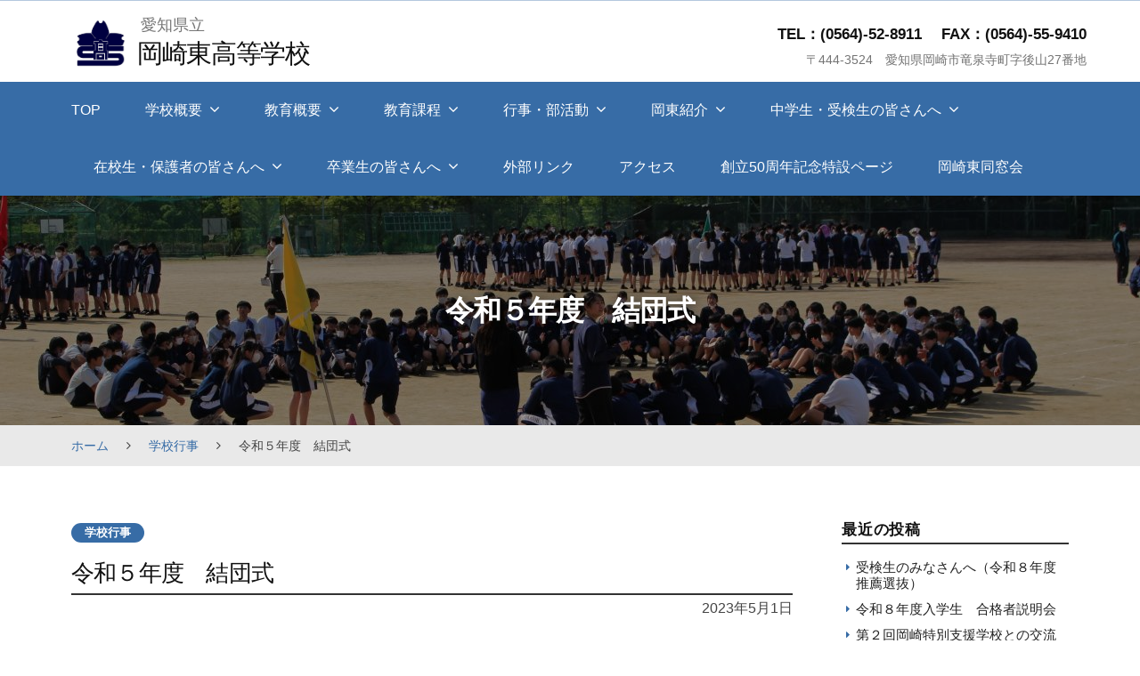

--- FILE ---
content_type: text/html
request_url: https://okazakihigashi-h.aichi-c.ed.jp/cms/2023/05/post-2146.html
body_size: 59310
content:
<!DOCTYPE html>
<html lang="ja">
<head>
<meta charset="UTF-8">
<meta name="viewport" content="width=device-width, initial-scale=1">
<title>令和５年度　結団式 &#8211; 岡崎東高等学校</title>
<meta name="robots" content="max-image-preview:large">
<link rel="stylesheet" id="wp-block-library-css" href="/cms/wp-includes/css/dist/block-library/style.min.css?ver=6.4.5" type="text/css" media="all">
<style id="global-styles-inline-css" type="text/css">body{--wp--preset--color--black: #000000;--wp--preset--color--cyan-bluish-gray: #abb8c3;--wp--preset--color--white: #ffffff;--wp--preset--color--pale-pink: #f78da7;--wp--preset--color--vivid-red: #cf2e2e;--wp--preset--color--luminous-vivid-orange: #ff6900;--wp--preset--color--luminous-vivid-amber: #fcb900;--wp--preset--color--light-green-cyan: #7bdcb5;--wp--preset--color--vivid-green-cyan: #00d084;--wp--preset--color--pale-cyan-blue: #8ed1fc;--wp--preset--color--vivid-cyan-blue: #0693e3;--wp--preset--color--vivid-purple: #9b51e0;--wp--preset--gradient--vivid-cyan-blue-to-vivid-purple: linear-gradient(135deg,rgba(6,147,227,1) 0%,rgb(155,81,224) 100%);--wp--preset--gradient--light-green-cyan-to-vivid-green-cyan: linear-gradient(135deg,rgb(122,220,180) 0%,rgb(0,208,130) 100%);--wp--preset--gradient--luminous-vivid-amber-to-luminous-vivid-orange: linear-gradient(135deg,rgba(252,185,0,1) 0%,rgba(255,105,0,1) 100%);--wp--preset--gradient--luminous-vivid-orange-to-vivid-red: linear-gradient(135deg,rgba(255,105,0,1) 0%,rgb(207,46,46) 100%);--wp--preset--gradient--very-light-gray-to-cyan-bluish-gray: linear-gradient(135deg,rgb(238,238,238) 0%,rgb(169,184,195) 100%);--wp--preset--gradient--cool-to-warm-spectrum: linear-gradient(135deg,rgb(74,234,220) 0%,rgb(151,120,209) 20%,rgb(207,42,186) 40%,rgb(238,44,130) 60%,rgb(251,105,98) 80%,rgb(254,248,76) 100%);--wp--preset--gradient--blush-light-purple: linear-gradient(135deg,rgb(255,206,236) 0%,rgb(152,150,240) 100%);--wp--preset--gradient--blush-bordeaux: linear-gradient(135deg,rgb(254,205,165) 0%,rgb(254,45,45) 50%,rgb(107,0,62) 100%);--wp--preset--gradient--luminous-dusk: linear-gradient(135deg,rgb(255,203,112) 0%,rgb(199,81,192) 50%,rgb(65,88,208) 100%);--wp--preset--gradient--pale-ocean: linear-gradient(135deg,rgb(255,245,203) 0%,rgb(182,227,212) 50%,rgb(51,167,181) 100%);--wp--preset--gradient--electric-grass: linear-gradient(135deg,rgb(202,248,128) 0%,rgb(113,206,126) 100%);--wp--preset--gradient--midnight: linear-gradient(135deg,rgb(2,3,129) 0%,rgb(40,116,252) 100%);--wp--preset--font-size--small: 0.9rem;--wp--preset--font-size--medium: 1.05rem;--wp--preset--font-size--large: clamp(1.39rem, 1.39rem + ((1vw - 0.2rem) * 0.767), 1.85rem);--wp--preset--font-size--x-large: clamp(1.85rem, 1.85rem + ((1vw - 0.2rem) * 1.083), 2.5rem);--wp--preset--font-size--xx-large: clamp(2.5rem, 2.5rem + ((1vw - 0.2rem) * 1.283), 3.27rem);--wp--preset--spacing--10: 1rem;--wp--preset--spacing--20: min(1.5rem, 2vw);--wp--preset--spacing--30: min(2.5rem, 3vw);--wp--preset--spacing--40: min(4rem, 5vw);--wp--preset--spacing--50: min(6.5rem, 8vw);--wp--preset--spacing--60: min(10.5rem, 13vw);--wp--preset--shadow--natural: 6px 6px 9px rgba(0, 0, 0, 0.2);--wp--preset--shadow--deep: 12px 12px 50px rgba(0, 0, 0, 0.4);--wp--preset--shadow--sharp: 6px 6px 0px rgba(0, 0, 0, 0.2);--wp--preset--shadow--outlined: 6px 6px 0px -3px rgba(255, 255, 255, 1), 6px 6px rgba(0, 0, 0, 1);--wp--preset--shadow--crisp: 6px 6px 0px rgba(0, 0, 0, 1);}body { margin: 0;--wp--style--global--content-size: 620px;--wp--style--global--wide-size: 1280px; }.wp-site-blocks { padding-top: var(--wp--style--root--padding-top); padding-bottom: var(--wp--style--root--padding-bottom); }.has-global-padding { padding-right: var(--wp--style--root--padding-right); padding-left: var(--wp--style--root--padding-left); }.has-global-padding :where(.has-global-padding:not(.wp-block-block)) { padding-right: 0; padding-left: 0; }.has-global-padding > .alignfull { margin-right: calc(var(--wp--style--root--padding-right) * -1); margin-left: calc(var(--wp--style--root--padding-left) * -1); }.has-global-padding :where(.has-global-padding:not(.wp-block-block)) > .alignfull { margin-right: 0; margin-left: 0; }.has-global-padding > .alignfull:where(:not(.has-global-padding):not(.is-layout-flex):not(.is-layout-grid)) > :where([class*="wp-block-"]:not(.alignfull):not([class*="__"]),p,h1,h2,h3,h4,h5,h6,ul,ol) { padding-right: var(--wp--style--root--padding-right); padding-left: var(--wp--style--root--padding-left); }.has-global-padding :where(.has-global-padding) > .alignfull:where(:not(.has-global-padding)) > :where([class*="wp-block-"]:not(.alignfull):not([class*="__"]),p,h1,h2,h3,h4,h5,h6,ul,ol) { padding-right: 0; padding-left: 0; }.wp-site-blocks > .alignleft { float: left; margin-right: 2em; }.wp-site-blocks > .alignright { float: right; margin-left: 2em; }.wp-site-blocks > .aligncenter { justify-content: center; margin-left: auto; margin-right: auto; }:where(.wp-site-blocks) > * { margin-block-start: 1.2rem; margin-block-end: 0; }:where(.wp-site-blocks) > :first-child:first-child { margin-block-start: 0; }:where(.wp-site-blocks) > :last-child:last-child { margin-block-end: 0; }body { --wp--style--block-gap: 1.2rem; }:where(body .is-layout-flow)  > :first-child:first-child{margin-block-start: 0;}:where(body .is-layout-flow)  > :last-child:last-child{margin-block-end: 0;}:where(body .is-layout-flow)  > *{margin-block-start: 1.2rem;margin-block-end: 0;}:where(body .is-layout-constrained)  > :first-child:first-child{margin-block-start: 0;}:where(body .is-layout-constrained)  > :last-child:last-child{margin-block-end: 0;}:where(body .is-layout-constrained)  > *{margin-block-start: 1.2rem;margin-block-end: 0;}:where(body .is-layout-flex) {gap: 1.2rem;}:where(body .is-layout-grid) {gap: 1.2rem;}body .is-layout-flow > .alignleft{float: left;margin-inline-start: 0;margin-inline-end: 2em;}body .is-layout-flow > .alignright{float: right;margin-inline-start: 2em;margin-inline-end: 0;}body .is-layout-flow > .aligncenter{margin-left: auto !important;margin-right: auto !important;}body .is-layout-constrained > .alignleft{float: left;margin-inline-start: 0;margin-inline-end: 2em;}body .is-layout-constrained > .alignright{float: right;margin-inline-start: 2em;margin-inline-end: 0;}body .is-layout-constrained > .aligncenter{margin-left: auto !important;margin-right: auto !important;}body .is-layout-constrained > :where(:not(.alignleft):not(.alignright):not(.alignfull)){max-width: var(--wp--style--global--content-size);margin-left: auto !important;margin-right: auto !important;}body .is-layout-constrained > .alignwide{max-width: var(--wp--style--global--wide-size);}body .is-layout-flex{display: flex;}body .is-layout-flex{flex-wrap: wrap;align-items: center;}body .is-layout-flex > *{margin: 0;}body .is-layout-grid{display: grid;}body .is-layout-grid > *{margin: 0;}body{background-color: var(--wp--preset--color--base);color: var(--wp--preset--color--contrast);font-family: var(--wp--preset--font-family--body);font-size: var(--wp--preset--font-size--medium);font-style: normal;font-weight: 400;line-height: 1.55;--wp--style--root--padding-top: 0px;--wp--style--root--padding-right: var(--wp--preset--spacing--50);--wp--style--root--padding-bottom: 0px;--wp--style--root--padding-left: var(--wp--preset--spacing--50);}a:where(:not(.wp-element-button)){color: var(--wp--preset--color--contrast);text-decoration: underline;}a:where(:not(.wp-element-button)):hover{text-decoration: none;}h1, h2, h3, h4, h5, h6{color: var(--wp--preset--color--contrast);font-family: var(--wp--preset--font-family--heading);font-weight: 400;line-height: 1.2;}h1{font-size: var(--wp--preset--font-size--xx-large);line-height: 1.15;}h2{font-size: var(--wp--preset--font-size--x-large);}h3{font-size: var(--wp--preset--font-size--large);}h4{font-size: clamp(1.1rem, 1.1rem + ((1vw - 0.2rem) * 0.767), 1.5rem);}h5{font-size: var(--wp--preset--font-size--medium);}h6{font-size: var(--wp--preset--font-size--small);}.wp-element-button, .wp-block-button__link{background-color: var(--wp--preset--color--contrast);border-radius: .33rem;border-color: var(--wp--preset--color--contrast);border-width: 0;color: var(--wp--preset--color--base);font-family: inherit;font-size: var(--wp--preset--font-size--small);font-style: normal;font-weight: 500;line-height: inherit;padding-top: 0.6rem;padding-right: 1rem;padding-bottom: 0.6rem;padding-left: 1rem;text-decoration: none;}.wp-element-button:hover, .wp-block-button__link:hover{background-color: var(--wp--preset--color--contrast-2);border-color: var(--wp--preset--color--contrast-2);color: var(--wp--preset--color--base);}.wp-element-button:focus, .wp-block-button__link:focus{background-color: var(--wp--preset--color--contrast-2);border-color: var(--wp--preset--color--contrast-2);color: var(--wp--preset--color--base);outline-color: var(--wp--preset--color--contrast);outline-offset: 2px;outline-style: dotted;outline-width: 1px;}.wp-element-button:active, .wp-block-button__link:active{background-color: var(--wp--preset--color--contrast);color: var(--wp--preset--color--base);}.wp-element-caption, .wp-block-audio figcaption, .wp-block-embed figcaption, .wp-block-gallery figcaption, .wp-block-image figcaption, .wp-block-table figcaption, .wp-block-video figcaption{color: var(--wp--preset--color--contrast-2);font-family: var(--wp--preset--font-family--body);font-size: 0.8rem;}.has-black-color{color: var(--wp--preset--color--black) !important;}.has-cyan-bluish-gray-color{color: var(--wp--preset--color--cyan-bluish-gray) !important;}.has-white-color{color: var(--wp--preset--color--white) !important;}.has-pale-pink-color{color: var(--wp--preset--color--pale-pink) !important;}.has-vivid-red-color{color: var(--wp--preset--color--vivid-red) !important;}.has-luminous-vivid-orange-color{color: var(--wp--preset--color--luminous-vivid-orange) !important;}.has-luminous-vivid-amber-color{color: var(--wp--preset--color--luminous-vivid-amber) !important;}.has-light-green-cyan-color{color: var(--wp--preset--color--light-green-cyan) !important;}.has-vivid-green-cyan-color{color: var(--wp--preset--color--vivid-green-cyan) !important;}.has-pale-cyan-blue-color{color: var(--wp--preset--color--pale-cyan-blue) !important;}.has-vivid-cyan-blue-color{color: var(--wp--preset--color--vivid-cyan-blue) !important;}.has-vivid-purple-color{color: var(--wp--preset--color--vivid-purple) !important;}.has-black-background-color{background-color: var(--wp--preset--color--black) !important;}.has-cyan-bluish-gray-background-color{background-color: var(--wp--preset--color--cyan-bluish-gray) !important;}.has-white-background-color{background-color: var(--wp--preset--color--white) !important;}.has-pale-pink-background-color{background-color: var(--wp--preset--color--pale-pink) !important;}.has-vivid-red-background-color{background-color: var(--wp--preset--color--vivid-red) !important;}.has-luminous-vivid-orange-background-color{background-color: var(--wp--preset--color--luminous-vivid-orange) !important;}.has-luminous-vivid-amber-background-color{background-color: var(--wp--preset--color--luminous-vivid-amber) !important;}.has-light-green-cyan-background-color{background-color: var(--wp--preset--color--light-green-cyan) !important;}.has-vivid-green-cyan-background-color{background-color: var(--wp--preset--color--vivid-green-cyan) !important;}.has-pale-cyan-blue-background-color{background-color: var(--wp--preset--color--pale-cyan-blue) !important;}.has-vivid-cyan-blue-background-color{background-color: var(--wp--preset--color--vivid-cyan-blue) !important;}.has-vivid-purple-background-color{background-color: var(--wp--preset--color--vivid-purple) !important;}.has-black-border-color{border-color: var(--wp--preset--color--black) !important;}.has-cyan-bluish-gray-border-color{border-color: var(--wp--preset--color--cyan-bluish-gray) !important;}.has-white-border-color{border-color: var(--wp--preset--color--white) !important;}.has-pale-pink-border-color{border-color: var(--wp--preset--color--pale-pink) !important;}.has-vivid-red-border-color{border-color: var(--wp--preset--color--vivid-red) !important;}.has-luminous-vivid-orange-border-color{border-color: var(--wp--preset--color--luminous-vivid-orange) !important;}.has-luminous-vivid-amber-border-color{border-color: var(--wp--preset--color--luminous-vivid-amber) !important;}.has-light-green-cyan-border-color{border-color: var(--wp--preset--color--light-green-cyan) !important;}.has-vivid-green-cyan-border-color{border-color: var(--wp--preset--color--vivid-green-cyan) !important;}.has-pale-cyan-blue-border-color{border-color: var(--wp--preset--color--pale-cyan-blue) !important;}.has-vivid-cyan-blue-border-color{border-color: var(--wp--preset--color--vivid-cyan-blue) !important;}.has-vivid-purple-border-color{border-color: var(--wp--preset--color--vivid-purple) !important;}.has-vivid-cyan-blue-to-vivid-purple-gradient-background{background: var(--wp--preset--gradient--vivid-cyan-blue-to-vivid-purple) !important;}.has-light-green-cyan-to-vivid-green-cyan-gradient-background{background: var(--wp--preset--gradient--light-green-cyan-to-vivid-green-cyan) !important;}.has-luminous-vivid-amber-to-luminous-vivid-orange-gradient-background{background: var(--wp--preset--gradient--luminous-vivid-amber-to-luminous-vivid-orange) !important;}.has-luminous-vivid-orange-to-vivid-red-gradient-background{background: var(--wp--preset--gradient--luminous-vivid-orange-to-vivid-red) !important;}.has-very-light-gray-to-cyan-bluish-gray-gradient-background{background: var(--wp--preset--gradient--very-light-gray-to-cyan-bluish-gray) !important;}.has-cool-to-warm-spectrum-gradient-background{background: var(--wp--preset--gradient--cool-to-warm-spectrum) !important;}.has-blush-light-purple-gradient-background{background: var(--wp--preset--gradient--blush-light-purple) !important;}.has-blush-bordeaux-gradient-background{background: var(--wp--preset--gradient--blush-bordeaux) !important;}.has-luminous-dusk-gradient-background{background: var(--wp--preset--gradient--luminous-dusk) !important;}.has-pale-ocean-gradient-background{background: var(--wp--preset--gradient--pale-ocean) !important;}.has-electric-grass-gradient-background{background: var(--wp--preset--gradient--electric-grass) !important;}.has-midnight-gradient-background{background: var(--wp--preset--gradient--midnight) !important;}.has-small-font-size{font-size: var(--wp--preset--font-size--small) !important;}.has-medium-font-size{font-size: var(--wp--preset--font-size--medium) !important;}.has-large-font-size{font-size: var(--wp--preset--font-size--large) !important;}.has-x-large-font-size{font-size: var(--wp--preset--font-size--x-large) !important;}.has-xx-large-font-size{font-size: var(--wp--preset--font-size--xx-large) !important;}
.wp-block-navigation{font-weight: 500;}
.wp-block-navigation a:where(:not(.wp-element-button)){color: inherit;text-decoration: none;}
.wp-block-navigation a:where(:not(.wp-element-button)):hover{text-decoration: underline;}
.wp-block-pullquote{border-radius: var(--wp--preset--spacing--20);font-family: var(--wp--preset--font-family--heading);font-size: var(--wp--preset--font-size--x-large);font-style: italic;font-weight: 400;letter-spacing: 0em;line-height: 1.5;padding-top: var(--wp--preset--spacing--40);padding-bottom: var(--wp--preset--spacing--40);}
.wp-block-pullquote cite{font-family: var(--wp--preset--font-family--body);font-size: var(--wp--preset--font-size--medium);font-style: normal;}
.wp-block-avatar img{border-radius: 90px;}
.is-style-outline.is-style-outline.wp-block-button .wp-block-button__link{border-width: 1px;padding-top: calc(0.6rem - 1px);padding-right: calc(1rem - 1px);padding-bottom: calc(0.6rem - 1px);padding-left: calc(1rem - 1px);}
.wp-block-buttons-is-layout-flow > :first-child:first-child{margin-block-start: 0;}.wp-block-buttons-is-layout-flow > :last-child:last-child{margin-block-end: 0;}.wp-block-buttons-is-layout-flow > *{margin-block-start: 0.7rem;margin-block-end: 0;}.wp-block-buttons-is-layout-constrained > :first-child:first-child{margin-block-start: 0;}.wp-block-buttons-is-layout-constrained > :last-child:last-child{margin-block-end: 0;}.wp-block-buttons-is-layout-constrained > *{margin-block-start: 0.7rem;margin-block-end: 0;}.wp-block-buttons-is-layout-flex{gap: 0.7rem;}.wp-block-buttons-is-layout-grid{gap: 0.7rem;}
.wp-block-calendar table, .wp-block-calendar th{color: var(--wp--preset--color--contrast);}
.wp-block-categories{padding-right: 0px;padding-left: 0px;}
.wp-block-code{background-color: var(--wp--preset--color--base-2);border-radius: var(--wp--preset--spacing--20);border-color: var(--wp--preset--color--contrast);color: var(--wp--preset--color--contrast-2);font-size: var(--wp--preset--font-size--medium);font-style: normal;font-weight: 400;line-height: 1.6;padding-top: calc(var(--wp--preset--spacing--30) + 0.75rem);padding-right: calc(var(--wp--preset--spacing--30) + 0.75rem);padding-bottom: calc(var(--wp--preset--spacing--30) + 0.75rem);padding-left: calc(var(--wp--preset--spacing--30) + 0.75rem);}
.wp-block-comment-author-name{color: var(--wp--preset--color--contrast);font-size: var(--wp--preset--font-size--small);font-style: normal;font-weight: 600;}
.wp-block-comment-author-name a:where(:not(.wp-element-button)){color: var(--wp--preset--color--contrast);text-decoration: none;}
.wp-block-comment-author-name a:where(:not(.wp-element-button)):hover{text-decoration: underline;}
.wp-block-comment-content{font-size: var(--wp--preset--font-size--small);margin-top: var(--wp--preset--spacing--20);margin-bottom: var(--wp--preset--spacing--20);}
.wp-block-comment-date{color: var(--wp--preset--color--contrast-2);font-size: var(--wp--preset--font-size--small);margin-top: 0px;margin-bottom: 0px;}
.wp-block-comment-date a:where(:not(.wp-element-button)){color: var(--wp--preset--color--contrast-2);text-decoration: none;}
.wp-block-comment-date a:where(:not(.wp-element-button)):hover{text-decoration: underline;}
.wp-block-comment-edit-link{font-size: var(--wp--preset--font-size--small);}
.wp-block-comment-edit-link a:where(:not(.wp-element-button)){color: var(--wp--preset--color--contrast-2);text-decoration: none;}
.wp-block-comment-edit-link a:where(:not(.wp-element-button)):hover{text-decoration: underline;}
.wp-block-comment-reply-link{font-size: var(--wp--preset--font-size--small);}
.wp-block-comment-reply-link a:where(:not(.wp-element-button)){color: var(--wp--preset--color--contrast-2);text-decoration: none;}
.wp-block-comment-reply-link a:where(:not(.wp-element-button)):hover{text-decoration: underline;}
.wp-block-comments-pagination{font-size: var(--wp--preset--font-size--small);}
.wp-block-comments-pagination-next{font-size: var(--wp--preset--font-size--small);}
.wp-block-comments-pagination-numbers{font-size: var(--wp--preset--font-size--small);}
.wp-block-comments-pagination-previous{font-size: var(--wp--preset--font-size--small);}
.wp-block-footnotes{font-size: var(--wp--preset--font-size--small);}
.wp-block-gallery{margin-bottom: var(--wp--preset--spacing--50);}
.is-style-rounded.is-style-rounded.wp-block-image img,.is-style-rounded.is-style-rounded.wp-block-image  .wp-block-image__crop-area,.is-style-rounded.is-style-rounded.wp-block-image  .components-placeholder{border-radius: var(--wp--preset--spacing--20);}
ol,ul{padding-left: var(--wp--preset--spacing--10);}
.wp-block-post-author{font-size: var(--wp--preset--font-size--small);}
.wp-block-post-author-name{font-size: var(--wp--preset--font-size--small);}
.wp-block-post-author-name a:where(:not(.wp-element-button)){text-decoration: none;}
.wp-block-post-author-name a:where(:not(.wp-element-button)):hover{text-decoration: underline;}
.wp-block-post-date{color: var(--wp--preset--color--contrast-2);font-size: var(--wp--preset--font-size--small);}
.wp-block-post-date a:where(:not(.wp-element-button)){color: var(--wp--preset--color--contrast-2);text-decoration: none;}
.wp-block-post-date a:where(:not(.wp-element-button)):hover{text-decoration: underline;}
.wp-block-post-excerpt{line-height: 1.6;}
.wp-block-post-featured-image img, .wp-block-post-featured-image .block-editor-media-placeholder, .wp-block-post-featured-image .wp-block-post-featured-image__overlay{border-radius: var(--wp--preset--spacing--20);}
.wp-block-post-terms{font-size: var(--wp--preset--font-size--small);}
.wp-block-post-terms a:where(:not(.wp-element-button)){text-decoration: none;}
.wp-block-post-terms a:where(:not(.wp-element-button)):hover{text-decoration: underline;}
.wp-block-post-title a:where(:not(.wp-element-button)){text-decoration: none;}
.wp-block-post-title a:where(:not(.wp-element-button)):hover{text-decoration: underline;}
.wp-block-query-no-results{padding-top: var(--wp--preset--spacing--30);}
.wp-block-quote{background-color: var(--wp--preset--color--base-2);border-radius: var(--wp--preset--spacing--20);font-family: var(--wp--preset--font-family--heading);font-size: var(--wp--preset--font-size--large);font-style: italic;line-height: 1.3;padding-top: calc(var(--wp--preset--spacing--30) + 0.75rem);padding-right: calc(var(--wp--preset--spacing--30) + 0.75rem);padding-bottom: calc(var(--wp--preset--spacing--30) + 0.75rem);padding-left: calc(var(--wp--preset--spacing--30) + 0.75rem);}.is-style-plain.is-style-plain.wp-block-quote{background-color: transparent;border-radius: 0;border-color: var(--wp--preset--color--contrast);border-width: 0;border-style: solid;font-family: var(--wp--preset--font-family--body);font-size: var(--wp--preset--font-size--medium);font-style: normal;line-height: 1.5;padding-top: var(--wp--preset--spacing--20);padding-right: var(--wp--preset--spacing--20);padding-bottom: var(--wp--preset--spacing--20);padding-left: var(--wp--preset--spacing--20);}
.wp-block-quote cite{font-family: var(--wp--preset--font-family--body);font-size: var(--wp--preset--font-size--small);font-style: normal;}
.wp-block-search .wp-block-search__label, .wp-block-search .wp-block-search__input, .wp-block-search .wp-block-search__button{font-size: var(--wp--preset--font-size--small);}
.wp-block-search .wp-element-button,.wp-block-search  .wp-block-button__link{border-radius: .33rem;}
.wp-block-separator{border-color: currentColor;border-width: 0 0 1px 0;border-style: solid;color: var(--wp--preset--color--contrast);}
.wp-block-site-tagline{color: var(--wp--preset--color--contrast-2);font-size: var(--wp--preset--font-size--small);}
.wp-block-site-title{font-family: var(--wp--preset--font-family--body);font-size: clamp(0.875rem, 0.875rem + ((1vw - 0.2rem) * 0.542), 1.2rem);font-style: normal;font-weight: 600;}
.wp-block-site-title a:where(:not(.wp-element-button)){text-decoration: none;}
.wp-block-site-title a:where(:not(.wp-element-button)):hover{text-decoration: none;}</style>
<link rel="stylesheet" id="fontawesome-css" href="/cms/wp-content/themes/EISnet05/inc/font-awesome/css/font-awesome.css?ver=4.7.0" type="text/css" media="all">
<link rel="stylesheet" id="normalize-css" href="/cms/wp-content/themes/EISnet05/css/normalize.css?ver=8.0.0" type="text/css" media="all">
<link rel="stylesheet" id="kmrb-style-css" href="/cms/wp-content/themes/EISnet05/style.css?ver=1.0.0" type="text/css" media="all">
<style id="kmrb-style-inline-css" type="text/css">.main-navigation-wrap,
.drawer-hamburger,
.drawer-hamburger:hover,
.drawer-hamburger:focus,
.site-footer,
span.linklabel,
.cat-links a,
.sidebar-area .widget.child-pages ul li a:before {
	background-color:#376ca6;
}
.sidebar-area .widget li a:before,
.widget_calendar tbody td a {
	color:#376ca6;
	}
.main-header,
.schoollife li.newsbox h4,
.schoolnews h3, .schoollife h3 {
	border-color:#376ca6;
	}

	a {
		color: #376ca6;
	}
	a:hover {
		color: #8224e3;
	}
	a.home-header-button-main {
		background-color: #376ca6;
	}
	a.home-header-button-main:hover {
		background-color: #8224e3;
	}

	.jumbotron {
		background-image: url("/cms/wp-content/themes/EISnet05/images/header.jpg");
		
	}
	.home-header-content.slide1 { text-align: center; }
	.home-header-content.slide2 { text-align: center; }
	.home-header-content.slide3 { text-align: center; }
	.home-header-content.slide4 { text-align: center; }
	.home-header-content.slide5 { text-align: center; }

	.has-sidebar .site-content {
		flex-direction: row;
	}</style>
<link rel="stylesheet" id="slick-style-css" href="/cms/wp-content/themes/EISnet05/css/slick.css?ver=1.9.0" type="text/css" media="all">
<link rel="stylesheet" id="slick-theme-css" href="/cms/wp-content/themes/EISnet05/css/slick-theme.css?ver=1.9.0" type="text/css" media="all">
<script type="text/javascript" src="/cms/wp-content/themes/EISnet05/js/jquery.min.js?ver=3.6.0" id="jquery-js"></script>
<script type="text/javascript" src="/cms/wp-content/themes/EISnet05/js/stickyfill.js?ver=2.1.0" id="stickyfill-js"></script>
<link rel="https://api.w.org/" href="/cms/wp-json/">
<link rel="alternate" type="application/json" href="/cms/wp-json/wp/v2/posts/2146">
<link rel="EditURI" type="application/rsd+xml" title="RSD" href="/cms/xmlrpc.php?rsd">
<meta name="generator" content="WordPress 6.4.5">
<link rel="canonical" href="/cms/2023/05/post-2146.html">
<link rel="shortlink" href="/cms/?p=2146">
<link rel="alternate" type="application/json+oembed" href="/cms/wp-json/oembed/1.0/embed?url=%2Fcms%2F2023%2F05%2Fpost-2146.html">
<link rel="alternate" type="text/xml+oembed" href="/cms/wp-json/oembed/1.0/embed?url=%2Fcms%2F2023%2F05%2Fpost-2146.html#038;format=xml">
<style type="text/css">.broken_link, a.broken_link {
	text-decoration: line-through;
}</style>
<link rel="icon" href="/cms/wp-content/uploads/2020/01/cropped-75f2fde3fbb60e0bb03cab153556b2a5-2-32x32.jpg" sizes="32x32">
<link rel="icon" href="/cms/wp-content/uploads/2020/01/cropped-75f2fde3fbb60e0bb03cab153556b2a5-2-192x192.jpg" sizes="192x192">
<link rel="apple-touch-icon" href="/cms/wp-content/uploads/2020/01/cropped-75f2fde3fbb60e0bb03cab153556b2a5-2-180x180.jpg">
<meta name="msapplication-TileImage" content="/cms/wp-content/uploads/2020/01/cropped-75f2fde3fbb60e0bb03cab153556b2a5-2-270x270.jpg">
</head>

<body class="post-template-default single single-post postid-2146 single-format-standard wp-custom-logo wp-embed-responsive has-sidebar">

<div id="page" class="site">
	<a class="skip-link screen-reader-text" href="#content">Skip to content</a>

	<header id="masthead" class="site-header">

		<div class="main-header main-header-original">
			<div class="main-header-content">
				<div class="widthfix">
					<div class="site-branding">
						<div class="site-logo"><a href="/cms/" rel="home"><img alt="岡崎東高等学校" src="/cms/wp-content/uploads/2020/01/cropped-75f2fde3fbb60e0bb03cab153556b2a5.jpg" width="1130"></a></div>							<div class="site-name">
		<div class="site-description">愛知県立</div>
		<div class="site-title"><a href="/cms/" rel="home">岡崎東高等学校</a></div>
	</div>
							</div>
<!-- .site-branding -->

										<div class="headinfo">
								<ul class="info-main">
		<li class="info-phone">
					<span class="phone1">TEL：(0564)-52-8911</span>
							<span class="phone2">FAX：(0564)-55-9410</span>
				</li>
					<li class="info-address">〒444-3524　愛知県岡崎市竜泉寺町字後山27番地</li>
			</ul>
<!-- .top-bar-main -->
						</div>				
					
				</div>

				
				<div class="main-navigation-wrap">
					<div class="widthfix">
						<nav class="main-navigation">
		<div class="menu-%e3%83%88%e3%83%83%e3%83%97%e3%83%a1%e3%83%8b%e3%83%a5%e3%83%bc-container"><ul id="menu-%e3%83%88%e3%83%83%e3%83%97%e3%83%a1%e3%83%8b%e3%83%a5%e3%83%bc" class="menu">
<li id="menu-item-91" class="menu-item menu-item-type-custom menu-item-object-custom menu-item-home menu-item-91"><a href="/cms/">TOP</a></li>
<li id="menu-item-96" class="menu-item menu-item-type-custom menu-item-object-custom menu-item-has-children menu-item-96">
<a href="#">学校概要</a>
<ul class="sub-menu">
	<li id="menu-item-104" class="menu-item menu-item-type-post_type menu-item-object-page menu-item-104"><a href="/cms/page-97.html">校長あいさつ</a></li>
	<li id="menu-item-92" class="menu-item menu-item-type-post_type menu-item-object-page menu-item-92"><a href="/cms/home.html">学校の沿革</a></li>
	<li id="menu-item-346" class="menu-item menu-item-type-post_type menu-item-object-page menu-item-346"><a href="/cms/page-294.html">校章・校歌</a></li>
	<li id="menu-item-2057" class="menu-item menu-item-type-post_type menu-item-object-page menu-item-2057"><a href="/cms/page-2053.html">制服紹介</a></li>
	<li id="menu-item-230" class="menu-item menu-item-type-post_type menu-item-object-page menu-item-230"><a href="/cms/page-193.html">教育目標</a></li>
	<li id="menu-item-1326" class="menu-item menu-item-type-post_type menu-item-object-page menu-item-1326"><a href="/cms/page-1289.html">学校評価</a></li>
	<li id="menu-item-2220" class="menu-item menu-item-type-post_type menu-item-object-page menu-item-2220"><a href="/cms/page-1622.html">スクールポリシー</a></li>
	<li id="menu-item-2219" class="menu-item menu-item-type-post_type menu-item-object-page menu-item-2219"><a href="/cms/page-2049.html">校則</a></li>
	<li id="menu-item-2221" class="menu-item menu-item-type-post_type menu-item-object-page menu-item-2221"><a href="/cms/page-2574/page-1538.html">いじめ防止基本方針</a></li>
</ul>
</li>
<li id="menu-item-127" class="menu-item menu-item-type-custom menu-item-object-custom menu-item-has-children menu-item-127">
<a href="#">教育概要</a>
<ul class="sub-menu">
	<li id="menu-item-345" class="menu-item menu-item-type-post_type menu-item-object-page menu-item-345"><a href="/cms/page-315.html">進学型総合学科とは</a></li>
	<li id="menu-item-1332" class="menu-item menu-item-type-post_type menu-item-object-page menu-item-1332"><a href="/cms/page-1301.html">進路指導</a></li>
	<li id="menu-item-1334" class="menu-item menu-item-type-post_type menu-item-object-page menu-item-1334"><a href="/cms/page-1303.html">進路実績</a></li>
	<li id="menu-item-1333" class="menu-item menu-item-type-post_type menu-item-object-page menu-item-1333"><a href="/cms/page-1307.html">取得できる資格一覧</a></li>
	<li id="menu-item-2678" class="menu-item menu-item-type-post_type menu-item-object-page menu-item-2678"><a href="/cms/page-2673.html">高大連携</a></li>
	<li id="menu-item-2703" class="menu-item menu-item-type-post_type menu-item-object-page menu-item-2703"><a href="/cms/page-2699.html">令和６年度あいちラーニング推進事業研究報告</a></li>
</ul>
</li>
<li id="menu-item-2911" class="menu-item menu-item-type-custom menu-item-object-custom menu-item-has-children menu-item-2911">
<a href="#">教育課程</a>
<ul class="sub-menu">
	<li id="menu-item-427" class="menu-item menu-item-type-post_type menu-item-object-page menu-item-427"><a href="/cms/page-424.html">教育課程</a></li>
	<li id="menu-item-631" class="menu-item menu-item-type-post_type menu-item-object-page menu-item-631"><a href="/cms/page-428.html">特色のある選択科目</a></li>
	<li id="menu-item-1380" class="menu-item menu-item-type-post_type menu-item-object-page menu-item-1380"><a href="/cms/page-1366.html">１年次の授業内容（シラバス）</a></li>
</ul>
</li>
<li id="menu-item-1285" class="menu-item menu-item-type-custom menu-item-object-custom menu-item-has-children menu-item-1285">
<a href="#">行事・部活動</a>
<ul class="sub-menu">
	<li id="menu-item-1338" class="menu-item menu-item-type-post_type menu-item-object-page menu-item-1338"><a href="/cms/page-1309.html">学校行事</a></li>
	<li id="menu-item-2222" class="menu-item menu-item-type-post_type menu-item-object-page menu-item-2222"><a href="/cms/page-1593.html">部活動方針</a></li>
	<li id="menu-item-2135" class="menu-item menu-item-type-post_type menu-item-object-page menu-item-2135"><a href="/cms/page-1745.html">部活動一覧</a></li>
</ul>
</li>
<li id="menu-item-1287" class="menu-item menu-item-type-custom menu-item-object-custom menu-item-has-children menu-item-1287">
<a href="#">岡東紹介</a>
<ul class="sub-menu">
	<li id="menu-item-1277" class="menu-item menu-item-type-post_type menu-item-object-page menu-item-1277"><a href="/cms/page-1013.html">岡東散策（学校紹介）</a></li>
	<li id="menu-item-1341" class="menu-item menu-item-type-post_type menu-item-object-page menu-item-1341"><a href="/cms/page-2049/page-1311.html">活躍する岡東生</a></li>
	<li id="menu-item-3218" class="menu-item menu-item-type-post_type menu-item-object-page menu-item-3218"><a href="/cms/page-3107.html">施設紹介</a></li>
	<li id="menu-item-3289" class="menu-item menu-item-type-post_type menu-item-object-page menu-item-3289"><a href="/cms/page-3104.html">岡東生の一日</a></li>
	<li id="menu-item-1742" class="menu-item menu-item-type-post_type menu-item-object-page menu-item-1742"><a href="/cms/page-1731.html">岡崎東高校紹介冊子（総合学科Q＆Aを含む）</a></li>
</ul>
</li>
<li id="menu-item-129" class="menu-item menu-item-type-custom menu-item-object-custom menu-item-has-children menu-item-129">
<a href="#">中学生・受検生の皆さんへ</a>
<ul class="sub-menu">
	<li id="menu-item-3833" class="menu-item menu-item-type-post_type menu-item-object-page menu-item-3833"><a href="/cms/page-666-2.html">推薦選抜実施要項</a></li>
	<li id="menu-item-674" class="menu-item menu-item-type-post_type menu-item-object-page menu-item-674"><a href="/cms/page-666.html">令和７年度　オープンスクールについて</a></li>
	<li id="menu-item-4132" class="menu-item menu-item-type-post_type menu-item-object-page menu-item-4132"><a href="/cms/page-4129.html">合格者説明会</a></li>
	<li id="menu-item-4161" class="menu-item menu-item-type-post_type menu-item-object-page menu-item-4161"><a href="/cms/page-4158.html">受検生のみなさんへ（推薦選抜）</a></li>
</ul>
</li>
<li id="menu-item-1288" class="menu-item menu-item-type-custom menu-item-object-custom menu-item-has-children menu-item-1288">
<a href="#">在校生・保護者の皆さんへ</a>
<ul class="sub-menu">
	<li id="menu-item-1342" class="menu-item menu-item-type-post_type menu-item-object-page menu-item-1342"><a href="/cms/page-1322.html">緊急時の対応</a></li>
	<li id="menu-item-513" class="menu-item menu-item-type-post_type menu-item-object-page menu-item-513"><a href="/cms/page-494.html">学校感染症書類</a></li>
	<li id="menu-item-2283" class="menu-item menu-item-type-post_type menu-item-object-page menu-item-2283"><a href="/cms/page-2275.html">ラーケーションの日</a></li>
</ul>
</li>
<li id="menu-item-130" class="menu-item menu-item-type-custom menu-item-object-custom menu-item-has-children menu-item-130">
<a href="#">卒業生の皆さんへ</a>
<ul class="sub-menu">
	<li id="menu-item-519" class="menu-item menu-item-type-post_type menu-item-object-page menu-item-519"><a href="/cms/456-2.html">卒業証明書（窓口）</a></li>
	<li id="menu-item-518" class="menu-item menu-item-type-post_type menu-item-object-page menu-item-518"><a href="/cms/page-478.html">卒業証明書（郵送）</a></li>
	<li id="menu-item-517" class="menu-item menu-item-type-post_type menu-item-object-page menu-item-517"><a href="/cms/page-484.html">成績（単位習得）証明書</a></li>
	<li id="menu-item-516" class="menu-item menu-item-type-post_type menu-item-object-page menu-item-516"><a href="/cms/page-487.html">調査書</a></li>
	<li id="menu-item-514" class="menu-item menu-item-type-post_type menu-item-object-page menu-item-514"><a href="/cms/page-492.html">卒業証明書</a></li>
	<li id="menu-item-515" class="menu-item menu-item-type-post_type menu-item-object-page menu-item-515"><a href="/cms/page-489.html">英文の証明書</a></li>
	<li id="menu-item-512" class="menu-item menu-item-type-post_type menu-item-object-page menu-item-512"><a href="/cms/page-510.html">教育実習について</a></li>
</ul>
</li>
<li id="menu-item-139" class="menu-item menu-item-type-post_type menu-item-object-page menu-item-139"><a href="/cms/page-137.html">外部リンク</a></li>
<li id="menu-item-142" class="menu-item menu-item-type-post_type menu-item-object-page menu-item-142"><a href="/cms/page-140.html">アクセス</a></li>
<li id="menu-item-2948" class="menu-item menu-item-type-post_type menu-item-object-page menu-item-2948"><a href="/cms/page-2945.html">創立50周年記念特設ページ</a></li>
<li id="menu-item-3111" class="menu-item menu-item-type-custom menu-item-object-custom menu-item-3111"><a href="https://higashi-dosokai.jimdosite.com/">岡崎東同窓会</a></li>
</ul></div>	</nav><!-- .main-navigation -->
						</div>
				</div>
				<button class="drawer-hamburger">
					<span class="screen-reader-text">Menu</span>
					<span class="drawer-hamburger-icon"></span>
				</button>
			</div>
<!-- .main-header-content -->
			<div class="drawer-overlay"></div>
			<div class="drawer-navigation">
				<div class="drawer-navigation-content">
					<nav class="main-navigation">
		<div class="menu-%e3%83%88%e3%83%83%e3%83%97%e3%83%a1%e3%83%8b%e3%83%a5%e3%83%bc-container"><ul id="menu-%e3%83%88%e3%83%83%e3%83%97%e3%83%a1%e3%83%8b%e3%83%a5%e3%83%bc-1" class="menu">
<li class="menu-item menu-item-type-custom menu-item-object-custom menu-item-home menu-item-91"><a href="/cms/">TOP</a></li>
<li class="menu-item menu-item-type-custom menu-item-object-custom menu-item-has-children menu-item-96">
<a href="#">学校概要</a>
<ul class="sub-menu">
	<li class="menu-item menu-item-type-post_type menu-item-object-page menu-item-104"><a href="/cms/page-97.html">校長あいさつ</a></li>
	<li class="menu-item menu-item-type-post_type menu-item-object-page menu-item-92"><a href="/cms/home.html">学校の沿革</a></li>
	<li class="menu-item menu-item-type-post_type menu-item-object-page menu-item-346"><a href="/cms/page-294.html">校章・校歌</a></li>
	<li class="menu-item menu-item-type-post_type menu-item-object-page menu-item-2057"><a href="/cms/page-2053.html">制服紹介</a></li>
	<li class="menu-item menu-item-type-post_type menu-item-object-page menu-item-230"><a href="/cms/page-193.html">教育目標</a></li>
	<li class="menu-item menu-item-type-post_type menu-item-object-page menu-item-1326"><a href="/cms/page-1289.html">学校評価</a></li>
	<li class="menu-item menu-item-type-post_type menu-item-object-page menu-item-2220"><a href="/cms/page-1622.html">スクールポリシー</a></li>
	<li class="menu-item menu-item-type-post_type menu-item-object-page menu-item-2219"><a href="/cms/page-2049.html">校則</a></li>
	<li class="menu-item menu-item-type-post_type menu-item-object-page menu-item-2221"><a href="/cms/page-2574/page-1538.html">いじめ防止基本方針</a></li>
</ul>
</li>
<li class="menu-item menu-item-type-custom menu-item-object-custom menu-item-has-children menu-item-127">
<a href="#">教育概要</a>
<ul class="sub-menu">
	<li class="menu-item menu-item-type-post_type menu-item-object-page menu-item-345"><a href="/cms/page-315.html">進学型総合学科とは</a></li>
	<li class="menu-item menu-item-type-post_type menu-item-object-page menu-item-1332"><a href="/cms/page-1301.html">進路指導</a></li>
	<li class="menu-item menu-item-type-post_type menu-item-object-page menu-item-1334"><a href="/cms/page-1303.html">進路実績</a></li>
	<li class="menu-item menu-item-type-post_type menu-item-object-page menu-item-1333"><a href="/cms/page-1307.html">取得できる資格一覧</a></li>
	<li class="menu-item menu-item-type-post_type menu-item-object-page menu-item-2678"><a href="/cms/page-2673.html">高大連携</a></li>
	<li class="menu-item menu-item-type-post_type menu-item-object-page menu-item-2703"><a href="/cms/page-2699.html">令和６年度あいちラーニング推進事業研究報告</a></li>
</ul>
</li>
<li class="menu-item menu-item-type-custom menu-item-object-custom menu-item-has-children menu-item-2911">
<a href="#">教育課程</a>
<ul class="sub-menu">
	<li class="menu-item menu-item-type-post_type menu-item-object-page menu-item-427"><a href="/cms/page-424.html">教育課程</a></li>
	<li class="menu-item menu-item-type-post_type menu-item-object-page menu-item-631"><a href="/cms/page-428.html">特色のある選択科目</a></li>
	<li class="menu-item menu-item-type-post_type menu-item-object-page menu-item-1380"><a href="/cms/page-1366.html">１年次の授業内容（シラバス）</a></li>
</ul>
</li>
<li class="menu-item menu-item-type-custom menu-item-object-custom menu-item-has-children menu-item-1285">
<a href="#">行事・部活動</a>
<ul class="sub-menu">
	<li class="menu-item menu-item-type-post_type menu-item-object-page menu-item-1338"><a href="/cms/page-1309.html">学校行事</a></li>
	<li class="menu-item menu-item-type-post_type menu-item-object-page menu-item-2222"><a href="/cms/page-1593.html">部活動方針</a></li>
	<li class="menu-item menu-item-type-post_type menu-item-object-page menu-item-2135"><a href="/cms/page-1745.html">部活動一覧</a></li>
</ul>
</li>
<li class="menu-item menu-item-type-custom menu-item-object-custom menu-item-has-children menu-item-1287">
<a href="#">岡東紹介</a>
<ul class="sub-menu">
	<li class="menu-item menu-item-type-post_type menu-item-object-page menu-item-1277"><a href="/cms/page-1013.html">岡東散策（学校紹介）</a></li>
	<li class="menu-item menu-item-type-post_type menu-item-object-page menu-item-1341"><a href="/cms/page-2049/page-1311.html">活躍する岡東生</a></li>
	<li class="menu-item menu-item-type-post_type menu-item-object-page menu-item-3218"><a href="/cms/page-3107.html">施設紹介</a></li>
	<li class="menu-item menu-item-type-post_type menu-item-object-page menu-item-3289"><a href="/cms/page-3104.html">岡東生の一日</a></li>
	<li class="menu-item menu-item-type-post_type menu-item-object-page menu-item-1742"><a href="/cms/page-1731.html">岡崎東高校紹介冊子（総合学科Q＆Aを含む）</a></li>
</ul>
</li>
<li class="menu-item menu-item-type-custom menu-item-object-custom menu-item-has-children menu-item-129">
<a href="#">中学生・受検生の皆さんへ</a>
<ul class="sub-menu">
	<li class="menu-item menu-item-type-post_type menu-item-object-page menu-item-3833"><a href="/cms/page-666-2.html">推薦選抜実施要項</a></li>
	<li class="menu-item menu-item-type-post_type menu-item-object-page menu-item-674"><a href="/cms/page-666.html">令和７年度　オープンスクールについて</a></li>
	<li class="menu-item menu-item-type-post_type menu-item-object-page menu-item-4132"><a href="/cms/page-4129.html">合格者説明会</a></li>
	<li class="menu-item menu-item-type-post_type menu-item-object-page menu-item-4161"><a href="/cms/page-4158.html">受検生のみなさんへ（推薦選抜）</a></li>
</ul>
</li>
<li class="menu-item menu-item-type-custom menu-item-object-custom menu-item-has-children menu-item-1288">
<a href="#">在校生・保護者の皆さんへ</a>
<ul class="sub-menu">
	<li class="menu-item menu-item-type-post_type menu-item-object-page menu-item-1342"><a href="/cms/page-1322.html">緊急時の対応</a></li>
	<li class="menu-item menu-item-type-post_type menu-item-object-page menu-item-513"><a href="/cms/page-494.html">学校感染症書類</a></li>
	<li class="menu-item menu-item-type-post_type menu-item-object-page menu-item-2283"><a href="/cms/page-2275.html">ラーケーションの日</a></li>
</ul>
</li>
<li class="menu-item menu-item-type-custom menu-item-object-custom menu-item-has-children menu-item-130">
<a href="#">卒業生の皆さんへ</a>
<ul class="sub-menu">
	<li class="menu-item menu-item-type-post_type menu-item-object-page menu-item-519"><a href="/cms/456-2.html">卒業証明書（窓口）</a></li>
	<li class="menu-item menu-item-type-post_type menu-item-object-page menu-item-518"><a href="/cms/page-478.html">卒業証明書（郵送）</a></li>
	<li class="menu-item menu-item-type-post_type menu-item-object-page menu-item-517"><a href="/cms/page-484.html">成績（単位習得）証明書</a></li>
	<li class="menu-item menu-item-type-post_type menu-item-object-page menu-item-516"><a href="/cms/page-487.html">調査書</a></li>
	<li class="menu-item menu-item-type-post_type menu-item-object-page menu-item-514"><a href="/cms/page-492.html">卒業証明書</a></li>
	<li class="menu-item menu-item-type-post_type menu-item-object-page menu-item-515"><a href="/cms/page-489.html">英文の証明書</a></li>
	<li class="menu-item menu-item-type-post_type menu-item-object-page menu-item-512"><a href="/cms/page-510.html">教育実習について</a></li>
</ul>
</li>
<li class="menu-item menu-item-type-post_type menu-item-object-page menu-item-139"><a href="/cms/page-137.html">外部リンク</a></li>
<li class="menu-item menu-item-type-post_type menu-item-object-page menu-item-142"><a href="/cms/page-140.html">アクセス</a></li>
<li class="menu-item menu-item-type-post_type menu-item-object-page menu-item-2948"><a href="/cms/page-2945.html">創立50周年記念特設ページ</a></li>
<li class="menu-item menu-item-type-custom menu-item-object-custom menu-item-3111"><a href="https://higashi-dosokai.jimdosite.com/">岡崎東同窓会</a></li>
</ul></div>	</nav><!-- .main-navigation -->
									<div class="drawer-info">	<ul class="info-main">
		<li class="info-phone">
					<span class="phone1">TEL：(0564)-52-8911</span>
							<span class="phone2">FAX：(0564)-55-9410</span>
				</li>
					<li class="info-address">〒444-3524　愛知県岡崎市竜泉寺町字後山27番地</li>
			</ul>
<!-- .top-bar-main -->
	</div>
								
				
				</div>
<!-- .drawer-navigation-content -->
			</div>
<!-- .drawer-navigation -->
		</div>
<!-- .main-header -->

				<div class="jumbotron" style="background-image: url('/cms/wp-content/uploads/2023/04/IMG_4314-1280x540.jpg')">
			<div class="jumbotron-overlay">
				<div class="jumbotron-content">
					<h2 class="jumbotron-title">令和５年度　結団式</h2>
				</div>
<!-- .jumbotron-content -->
			</div>
<!-- .jumbotron-overlay -->
		</div>
<!-- .jumbotron -->
		
		

		
		<div class="breadcrumb"><div class="widthfix">
<a href="/cms/" rel="v:url" property="v:title">ホーム</a><i class="fa fa-angle-right" aria-hidden="true"></i><span typeof="v:Breadcrumb"><a rel="v:url" property="v:title" href="/cms/category/schoollife">学校行事</a></span><i class="fa fa-angle-right" aria-hidden="true"></i><span class="current">令和５年度　結団式</span>
</div></div>
		
	</header><!-- #masthead -->
	
	
	<div id="content" class="site-content">

<div id="primary" class="content-area">
	<main id="main" class="site-main">

	
		
<article id="post-2146" class="post-2146 post type-post status-publish format-standard has-post-thumbnail hentry category-schoollife">
	<header class="entry-header">
		<div class="cat-links"><a href="/cms/category/schoollife" rel="category tag">学校行事</a></div>
<!-- .cat-links -->		<h1 class="entry-title">令和５年度　結団式</h1>
			<div class="entry-meta">
		<span class="posted-on">
		<a href="/cms/2023/05/post-2146.html" rel="bookmark"><time class="entry-date published updated" datetime="2023-05-01T19:11:22+09:00">2023年5月1日</time></a>		</span>
	</div>
<!-- .entry-meta -->
					<div class="post-thumbnail"><img width="840" height="560" src="/cms/wp-content/uploads/2023/04/IMG_4314-840x560.jpg" class="attachment-post-thumbnail size-post-thumbnail wp-post-image" alt="" decoding="async" fetchpriority="high" srcset="/cms/wp-content/uploads/2023/04/IMG_4314-840x560.jpg 840w, /cms/wp-content/uploads/2023/04/IMG_4314-300x200.jpg 300w, /cms/wp-content/uploads/2023/04/IMG_4314-768x512.jpg 768w, /cms/wp-content/uploads/2023/04/IMG_4314-1024x683.jpg 1024w, /cms/wp-content/uploads/2023/04/IMG_4314-e1682677734831.jpg 500w" sizes="(max-width: 840px) 100vw, 840px"></div>
			</header><!-- .entry-header -->

	<div class="entry-content">
		
<p>　４月２８日に結団式を行いました。</p>



<p>各団リーダーが工夫を凝らしたスピーチをし、団員の心をつかむところを見ることができました。</p>



<p>どの団も夏の岡東祭に向け、士気を高める式となりました。</p>
			</div>
<!-- .entry-content -->

	

</article><!-- #post-## -->

		<nav class="navigation post-navigation">
		<h2 class="screen-reader-text">Post navigation</h2>
		<div class="nav-links">
			<div class="nav-previous">
<div class="post-nav-title">前の記事</div>
<a href="/cms/2023/04/post-2104.html" rel="prev">令和５年度　第１回防災避難訓練</a>
</div>
<div class="nav-next">
<div class="post-nav-title">次の記事</div>
<a href="/cms/2023/05/post-2161.html" rel="next">令和５年度　ＰＴＡ総会・学年別保護者会</a>
</div>		</div>
<!-- .nav-links -->
	</nav><!-- .post-navigation -->
	

		
	
	</main><!-- #main -->
</div>
<!-- #primary -->


<div id="secondary" class="sidebar-area" role="complementary">
			<div id="sticky-sidebar" class="sticky-sidebar widget-area">
		
		<aside id="recent-posts-2" class="widget widget_recent_entries">
		<h2 class="widget-title">最近の投稿</h2>
		<ul>
											<li>
					<a href="/cms/2026/01/post-4168.html">受検生のみなさんへ（令和８年度推薦選抜）</a>
									</li>
											<li>
					<a href="/cms/2026/01/post-4120.html">令和８年度入学生　合格者説明会</a>
									</li>
											<li>
					<a href="/cms/2026/01/post-4076.html">第２回岡崎特別支援学校との交流会</a>
									</li>
											<li>
					<a href="/cms/2025/12/post-4100.html">2学期終業式</a>
									</li>
											<li>
					<a href="/cms/2025/12/post-4085.html">防災講話</a>
									</li>
					</ul>

		</aside><aside id="archives-2" class="widget widget_archive"><h2 class="widget-title">アーカイブ</h2>
			<ul>
					<li><a href="/cms/2026/01">2026年1月</a></li>
	<li><a href="/cms/2025/12">2025年12月</a></li>
	<li><a href="/cms/2025/11">2025年11月</a></li>
	<li><a href="/cms/2025/10">2025年10月</a></li>
	<li><a href="/cms/2025/09">2025年9月</a></li>
	<li><a href="/cms/2025/08">2025年8月</a></li>
	<li><a href="/cms/2025/07">2025年7月</a></li>
	<li><a href="/cms/2025/06">2025年6月</a></li>
	<li><a href="/cms/2025/05">2025年5月</a></li>
	<li><a href="/cms/2025/04">2025年4月</a></li>
	<li><a href="/cms/2025/03">2025年3月</a></li>
	<li><a href="/cms/2025/02">2025年2月</a></li>
	<li><a href="/cms/2025/01">2025年1月</a></li>
	<li><a href="/cms/2024/11">2024年11月</a></li>
	<li><a href="/cms/2024/10">2024年10月</a></li>
	<li><a href="/cms/2024/09">2024年9月</a></li>
	<li><a href="/cms/2024/08">2024年8月</a></li>
	<li><a href="/cms/2024/06">2024年6月</a></li>
	<li><a href="/cms/2024/05">2024年5月</a></li>
	<li><a href="/cms/2024/04">2024年4月</a></li>
	<li><a href="/cms/2024/03">2024年3月</a></li>
	<li><a href="/cms/2024/02">2024年2月</a></li>
	<li><a href="/cms/2024/01">2024年1月</a></li>
	<li><a href="/cms/2023/12">2023年12月</a></li>
	<li><a href="/cms/2023/11">2023年11月</a></li>
	<li><a href="/cms/2023/10">2023年10月</a></li>
	<li><a href="/cms/2023/09">2023年9月</a></li>
	<li><a href="/cms/2023/08">2023年8月</a></li>
	<li><a href="/cms/2023/07">2023年7月</a></li>
	<li><a href="/cms/2023/06">2023年6月</a></li>
	<li><a href="/cms/2023/05">2023年5月</a></li>
	<li><a href="/cms/2023/04">2023年4月</a></li>
	<li><a href="/cms/2022/11">2022年11月</a></li>
	<li><a href="/cms/2022/03">2022年3月</a></li>
	<li><a href="/cms/2021/04">2021年4月</a></li>
			</ul>

			</aside><aside id="categories-2" class="widget widget_categories"><h2 class="widget-title">カテゴリー</h2>
<form action="http://cms.aichi-c.ed.jp/kic-mas" method="get">
<label class="screen-reader-text" for="cat">カテゴリー</label><select name="cat" id="cat" class="postform">
	<option value="-1">カテゴリーを選択</option>
	<option class="level-0" value="4">1年生&nbsp;&nbsp;(16)</option>
	<option class="level-0" value="8">2年生&nbsp;&nbsp;(4)</option>
	<option class="level-0" value="9">3年生&nbsp;&nbsp;(5)</option>
	<option class="level-0" value="1">お知らせ&nbsp;&nbsp;(105)</option>
	<option class="level-0" value="3">学校行事&nbsp;&nbsp;(46)</option>
</select>
</form>
<script type="text/javascript">
/* <![CDATA[ */

(function() {
	var dropdown = document.getElementById( "cat" );
	function onCatChange() {
		if ( dropdown.options[ dropdown.selectedIndex ].value > 0 ) {
			dropdown.parentNode.submit();
		}
	}
	dropdown.onchange = onCatChange;
})();

/* ]]> */
</script>
</aside><aside id="calendar-2" class="widget widget_calendar"><div id="calendar_wrap" class="calendar_wrap">
<table id="wp-calendar" class="wp-calendar-table">
	<caption>2023年5月</caption>
	<thead>
	<tr>
		<th scope="col" title="月曜日">月</th>
		<th scope="col" title="火曜日">火</th>
		<th scope="col" title="水曜日">水</th>
		<th scope="col" title="木曜日">木</th>
		<th scope="col" title="金曜日">金</th>
		<th scope="col" title="土曜日">土</th>
		<th scope="col" title="日曜日">日</th>
	</tr>
	</thead>
	<tbody>
	<tr>
<td><a href="/cms/2023/05/01" aria-label="2023年5月1日 に投稿を保存">1</a></td>
<td>2</td>
<td>3</td>
<td>4</td>
<td>5</td>
<td>6</td>
<td>7</td>
	</tr>
	<tr>
		<td>8</td>
<td>9</td>
<td>10</td>
<td><a href="/cms/2023/05/11" aria-label="2023年5月11日 に投稿を保存">11</a></td>
<td>12</td>
<td>13</td>
<td>14</td>
	</tr>
	<tr>
		<td>15</td>
<td>16</td>
<td>17</td>
<td>18</td>
<td>19</td>
<td>20</td>
<td>21</td>
	</tr>
	<tr>
		<td>22</td>
<td>23</td>
<td>24</td>
<td>25</td>
<td>26</td>
<td>27</td>
<td>28</td>
	</tr>
	<tr>
		<td>29</td>
<td>30</td>
<td>31</td>
		<td class="pad" colspan="4">&nbsp;</td>
	</tr>
	</tbody>
	</table>
<nav aria-label="前と次の月" class="wp-calendar-nav">
		<span class="wp-calendar-nav-prev"><a href="/cms/2023/04">&laquo; 4月</a></span>
		<span class="pad">&nbsp;</span>
		<span class="wp-calendar-nav-next"><a href="/cms/2023/06">6月 &raquo;</a></span>
	</nav>
</div></aside>	</div>
<!-- #sticky-sidebar -->
	</div>
<!-- #secondary -->

	</div>
<!-- #content -->

	<footer id="colophon" class="site-footer">

		
<div id="supplementary" class="footer-widget-area" role="complementary">
	<div class="footer-widget-content">
		<div class="footer-widget-wrapper">
							
		<aside id="recent-posts-4" class="widget widget_recent_entries">
		<h2 class="widget-title">最近の投稿</h2>
		<ul>
											<li>
					<a href="/cms/2026/01/post-4168.html">受検生のみなさんへ（令和８年度推薦選抜）</a>
									</li>
											<li>
					<a href="/cms/2026/01/post-4120.html">令和８年度入学生　合格者説明会</a>
									</li>
											<li>
					<a href="/cms/2026/01/post-4076.html">第２回岡崎特別支援学校との交流会</a>
									</li>
											<li>
					<a href="/cms/2025/12/post-4100.html">2学期終業式</a>
									</li>
											<li>
					<a href="/cms/2025/12/post-4085.html">防災講話</a>
									</li>
					</ul>

		</aside><aside id="calendar-4" class="widget widget_calendar"><div class="calendar_wrap">
<table id="wp-calendar" class="wp-calendar-table">
	<caption>2023年5月</caption>
	<thead>
	<tr>
		<th scope="col" title="月曜日">月</th>
		<th scope="col" title="火曜日">火</th>
		<th scope="col" title="水曜日">水</th>
		<th scope="col" title="木曜日">木</th>
		<th scope="col" title="金曜日">金</th>
		<th scope="col" title="土曜日">土</th>
		<th scope="col" title="日曜日">日</th>
	</tr>
	</thead>
	<tbody>
	<tr>
<td><a href="/cms/2023/05/01" aria-label="2023年5月1日 に投稿を保存">1</a></td>
<td>2</td>
<td>3</td>
<td>4</td>
<td>5</td>
<td>6</td>
<td>7</td>
	</tr>
	<tr>
		<td>8</td>
<td>9</td>
<td>10</td>
<td><a href="/cms/2023/05/11" aria-label="2023年5月11日 に投稿を保存">11</a></td>
<td>12</td>
<td>13</td>
<td>14</td>
	</tr>
	<tr>
		<td>15</td>
<td>16</td>
<td>17</td>
<td>18</td>
<td>19</td>
<td>20</td>
<td>21</td>
	</tr>
	<tr>
		<td>22</td>
<td>23</td>
<td>24</td>
<td>25</td>
<td>26</td>
<td>27</td>
<td>28</td>
	</tr>
	<tr>
		<td>29</td>
<td>30</td>
<td>31</td>
		<td class="pad" colspan="4">&nbsp;</td>
	</tr>
	</tbody>
	</table>
<nav aria-label="前と次の月" class="wp-calendar-nav">
		<span class="wp-calendar-nav-prev"><a href="/cms/2023/04">&laquo; 4月</a></span>
		<span class="pad">&nbsp;</span>
		<span class="wp-calendar-nav-next"><a href="/cms/2023/06">6月 &raquo;</a></span>
	</nav>
</div></aside><aside id="nav_menu-4" class="widget widget_nav_menu"><div class="menu-%e3%83%95%e3%83%83%e3%82%bf%e3%83%bc%ef%bc%91-container"><ul id="menu-%e3%83%95%e3%83%83%e3%82%bf%e3%83%bc%ef%bc%91" class="menu">
<li id="menu-item-1625" class="menu-item menu-item-type-post_type menu-item-object-page menu-item-1625"><a href="/cms/page-1622.html">スクールポリシー</a></li>
<li id="menu-item-1633" class="menu-item menu-item-type-post_type menu-item-object-page menu-item-1633"><a href="/cms/page-1593.html">部活動方針</a></li>
<li id="menu-item-2059" class="menu-item menu-item-type-post_type menu-item-object-page menu-item-2059"><a href="/cms/page-2049.html">校則</a></li>
<li id="menu-item-1634" class="menu-item menu-item-type-post_type menu-item-object-page menu-item-1634"><a href="/cms/page-2574/page-1538.html">いじめ防止基本方針</a></li>
</ul></div></aside>					</div>
<!-- .footer-widget-wrapper -->
	</div>
<!-- .footer-widget-content -->
</div>
<!-- #supplementary -->

		<div class="site-bottom">
			<div class="site-bottom-content">
				<div class="footinfo">
					<h3>愛知県立岡崎東高等学校</h3>
						<ul class="info-main">
		<li class="info-phone">
					<span class="phone1">TEL：(0564)-52-8911</span>
							<span class="phone2">FAX：(0564)-55-9410</span>
				</li>
					<li class="info-address">〒444-3524　愛知県岡崎市竜泉寺町字後山27番地</li>
			</ul>
<!-- .top-bar-main -->
					</div>
					<div class="site-info">
		<div class="site-copyright">
			&copy; 2026 Aichi Prefectural Education Planning Division
		</div>
<!-- .site-copyright -->
	</div>
<!-- .site-info -->
	
			</div>
<!-- .site-bottom-content -->
		</div>
<!-- .site-bottom -->

	</footer><!-- #colophon -->
</div>
<!-- #page -->

<div class="back-to-top"></div>

<script type="text/javascript" src="/cms/wp-content/themes/EISnet05/js/jquery.fitvids.js?ver=1.1" id="fitvids-js"></script>
<script type="text/javascript" src="/cms/wp-content/themes/EISnet05/js/slick.js?ver=1.9.0" id="slick-js"></script>
<script type="text/javascript" src="/cms/wp-content/themes/EISnet05/js/functions.js?ver=20180907" id="kmrb-functions-js"></script>
<script type="text/javascript" id="kmrb-navigation-js-extra">
/* <![CDATA[ */
var kmrbScreenReaderText = {"expand":"Expand child menu","collapse":"Collapse child menu"};
/* ]]> */
</script>
<script type="text/javascript" src="/cms/wp-content/themes/EISnet05/js/navigation.js?ver=1.0.0" id="kmrb-navigation-js"></script>
<script type="text/javascript" src="/cms/wp-content/themes/EISnet05/js/skip-link-focus-fix.js?ver=20160525" id="kmrb-skip-link-focus-fix-js"></script>

</body>
</html>